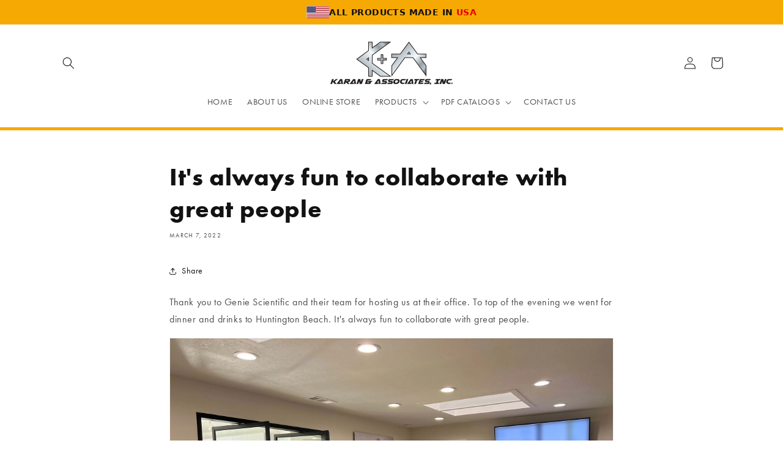

--- FILE ---
content_type: image/svg+xml
request_url: https://karanandassociates.com/cdn/shop/files/K_A_Logo_2026.svg?v=1768581828&width=200
body_size: 2496
content:
<svg viewBox="0 0 403 142.26" xmlns:xlink="http://www.w3.org/1999/xlink" xmlns="http://www.w3.org/2000/svg" data-name="Layer 2" id="Layer_2">
  <defs>
    <style>
      .cls-1 {
        fill: url(#linear-gradient-2);
      }

      .cls-2 {
        fill: url(#linear-gradient-3);
      }

      .cls-3 {
        fill: #231f20;
      }

      .cls-4 {
        isolation: isolate;
      }

      .cls-5 {
        fill: url(#linear-gradient);
      }
    </style>
    <linearGradient gradientUnits="userSpaceOnUse" gradientTransform="translate(0 152) scale(1 -1)" y2="35.77" x2="86.91" y1="148.14" x1="247.39" id="linear-gradient">
      <stop stop-color="#ccd2d6" offset="0"></stop>
      <stop stop-color="#cfd5d9" offset=".04"></stop>
      <stop stop-color="#dae0e4" offset=".08"></stop>
      <stop stop-color="#ecf2f6" offset=".11"></stop>
      <stop stop-color="#f4fbfe" offset=".13"></stop>
      <stop stop-color="#aab2b6" offset=".25"></stop>
      <stop stop-color="#abb3b8" offset=".28"></stop>
      <stop stop-color="#afb8bd" offset=".42"></stop>
      <stop stop-color="#f4fbfe" offset=".63"></stop>
      <stop stop-color="#979da1" offset=".75"></stop>
      <stop stop-color="#b9c6cd" offset=".83"></stop>
      <stop stop-color="#afbbc2" offset=".83"></stop>
      <stop stop-color="#919aa0" offset=".85"></stop>
      <stop stop-color="#7c8387" offset=".87"></stop>
      <stop stop-color="#6f7479" offset=".89"></stop>
      <stop stop-color="#6b7074" offset=".91"></stop>
      <stop stop-color="#71777b" offset=".93"></stop>
      <stop stop-color="#858a8e" offset=".95"></stop>
      <stop stop-color="#a5aaae" offset=".97"></stop>
      <stop stop-color="#ccd2d6" offset="1"></stop>
    </linearGradient>
    <linearGradient gradientUnits="userSpaceOnUse" gradientTransform="translate(0 152) scale(1 -1)" y2="154.38" x2="221.01" y1="-12.47" x1="54.17" id="linear-gradient-2">
      <stop stop-color="#ccd2d6" offset="0"></stop>
      <stop stop-color="#cfd5d9" offset=".04"></stop>
      <stop stop-color="#dae0e4" offset=".08"></stop>
      <stop stop-color="#ecf2f6" offset=".11"></stop>
      <stop stop-color="#f4fbfe" offset=".13"></stop>
      <stop stop-color="#aab2b6" offset=".25"></stop>
      <stop stop-color="#abb3b8" offset=".28"></stop>
      <stop stop-color="#afb8bd" offset=".42"></stop>
      <stop stop-color="#f4fbfe" offset=".63"></stop>
      <stop stop-color="#979da1" offset=".75"></stop>
      <stop stop-color="#b9c6cd" offset=".83"></stop>
      <stop stop-color="#afbbc2" offset=".83"></stop>
      <stop stop-color="#919aa0" offset=".85"></stop>
      <stop stop-color="#7c8387" offset=".87"></stop>
      <stop stop-color="#6f7479" offset=".89"></stop>
      <stop stop-color="#6b7074" offset=".91"></stop>
      <stop stop-color="#71777b" offset=".93"></stop>
      <stop stop-color="#858a8e" offset=".95"></stop>
      <stop stop-color="#a5aaae" offset=".97"></stop>
      <stop stop-color="#ccd2d6" offset="1"></stop>
    </linearGradient>
    <linearGradient gradientUnits="userSpaceOnUse" gradientTransform="translate(-413.07 -253.85) rotate(90) scale(1 -1)" y2="732.36" x2="389.64" y1="565.48" x1="222.77" id="linear-gradient-3">
      <stop stop-color="#ccd2d6" offset="0"></stop>
      <stop stop-color="#cfd5d9" offset=".04"></stop>
      <stop stop-color="#dae0e4" offset=".08"></stop>
      <stop stop-color="#ecf2f6" offset=".11"></stop>
      <stop stop-color="#f4fbfe" offset=".13"></stop>
      <stop stop-color="#aab2b6" offset=".25"></stop>
      <stop stop-color="#abb3b8" offset=".28"></stop>
      <stop stop-color="#afb8bd" offset=".42"></stop>
      <stop stop-color="#f4fbfe" offset=".63"></stop>
      <stop stop-color="#979da1" offset=".75"></stop>
      <stop stop-color="#b9c6cd" offset=".83"></stop>
      <stop stop-color="#afbbc2" offset=".83"></stop>
      <stop stop-color="#919aa0" offset=".85"></stop>
      <stop stop-color="#7c8387" offset=".87"></stop>
      <stop stop-color="#6f7479" offset=".89"></stop>
      <stop stop-color="#6b7074" offset=".91"></stop>
      <stop stop-color="#71777b" offset=".93"></stop>
      <stop stop-color="#858a8e" offset=".95"></stop>
      <stop stop-color="#a5aaae" offset=".97"></stop>
      <stop stop-color="#ccd2d6" offset="1"></stop>
    </linearGradient>
  </defs>
  <polygon points="174.1 54 174.1 42.18 166.21 42.18 166.21 54 154.42 54 154.42 61.9 166.21 61.9 166.21 73.7 174.1 73.7 174.1 61.9 185.93 61.9 185.93 54 174.1 54" class="cls-3"></polygon>
  <path d="M139.11,45.24L200.88.32h-36.4l-25.36,18.45V.34h-14.07v28.65l-39.82,28.99,39.82,28.95v29h14.07v-18.78l25.36,18.44h36.4l-61.76-44.89v-25.47h-.01ZM121.6,57.97l3.44-2.5v5l-3.44-2.5Z" class="cls-3"></path>
  <path d="M271.68,53.89l44.92,61.73v-36.37l-18.45-25.36h18.42v-14.07h-28.66L258.93,0l-28.96,39.82h-29.04v14.07h18.8l-18.47,25.36v36.37l44.94-61.73s25.48,0,25.48,0ZM258.94,36.38l2.5,3.44h-5l2.5-3.44Z" class="cls-3"></path>
  <polygon points="183.74 56.2 171.91 56.2 171.91 44.37 168.41 44.37 168.41 56.2 156.62 56.2 156.62 59.7 168.41 59.7 168.41 71.51 171.91 71.51 171.91 59.7 183.74 59.7 183.74 56.2" class="cls-5"></polygon>
  <path d="M137.03,44.09L194.2,2.51h-29.07l-28.1,20.44V2.54h-9.9v27.61l-38.24,27.84,38.24,27.8v27.96h9.9v-20.76l28.1,20.42h29.07l-57.17-41.55v-27.77h0ZM117.94,57.97l9.19-6.68v13.37l-9.19-6.68h0Z" class="cls-1"></path>
  <path d="M272.83,51.81l41.58,57.14v-29.05l-20.44-28.09h20.41v-9.91h-27.61l-27.84-38.24-27.82,38.24h-27.99v9.91h20.8l-20.45,28.09v29.05l41.59-57.14h27.78,0ZM258.94,32.72l6.69,9.19h-13.37l6.68-9.19Z" class="cls-2"></path>
  <g class="cls-4">
    <g class="cls-4">
      <path d="M0,140.04l5.71-16.36h5.71l-2.59,7.35,9.81-7.35h6.35l-10.25,8.18,5.68,8.18h-6.32l-5.83-7.35-2.57,7.35H0Z" class="cls-3"></path>
      <path d="M41.69,140.04h-5.26l-.62-3.49c-.03.12-.17.36-.42.71s-.53.72-.84,1.11-.62.75-.91,1.08c-.3.33-.51.53-.64.59h-12.55c.03-.21.05-.28.05-.22v-.09l10.67-14.2c.07-.12.19-.29.36-.49.17-.21.37-.41.58-.6.21-.2.42-.37.63-.52s.37-.23.51-.23h4.99c.21,0,.4.11.56.34.16.23.3.5.42.83.12.33.23.67.32,1.03s.16.66.21.91l1.95,13.25ZM29.79,135.59v.31h6.03l-1.04-7.26-4.99,6.95Z" class="cls-3"></path>
      <path d="M43.08,140.04l5.71-16.36h13.21c.68,0,1.23.15,1.66.46.43.31.76.7,1,1.17.24.47.4.99.48,1.54.08.56.12,1.07.12,1.54,0,1.05-.24,1.91-.73,2.59-.49.68-1.1,1.22-1.85,1.62-.75.4-1.57.69-2.46.86-.89.18-1.74.29-2.54.36l5.8,6.21h-6.32l-6.13-5.87-.32.25-1.95,5.62h-5.68ZM59.53,128.74v-.34c0-.16-.03-.3-.1-.42-.07-.11-.21-.17-.44-.17h-5.95l-1.7,4.82,2.62-2.75h4.74c.3,0,.51-.14.64-.42.13-.28.2-.52.2-.72Z" class="cls-3"></path>
      <path d="M84.62,140.04h-5.26l-.62-3.49c-.03.12-.17.36-.42.71s-.53.72-.84,1.11-.62.75-.91,1.08c-.3.33-.51.53-.64.59h-12.55c.03-.21.05-.28.05-.22v-.09l10.67-14.2c.07-.12.19-.29.36-.49.17-.21.37-.41.58-.6.21-.2.42-.37.63-.52s.37-.23.51-.23h4.99c.21,0,.4.11.56.34.16.23.3.5.42.83.12.33.23.67.32,1.03s.16.66.21.91l1.95,13.25ZM72.72,135.59v.31h6.03l-1.04-7.26-4.99,6.95Z" class="cls-3"></path>
      <path d="M86,140.04l5.71-16.36h7.19l1.68,9.2,3.24-9.2h5.63l-5.73,16.36h-7.16l-1.65-9.2-3.21,9.2h-5.68Z" class="cls-3"></path>
      <path d="M134,133.96c-.05.27-.11.54-.19.82-.07.28-.16.53-.26.76l-.15.46c-.3.72-.59,1.34-.88,1.85-.29.52-.66.93-1.11,1.25-.45.32-1.04.56-1.77.71-.73.15-1.67.23-2.84.23h-8.42c-.81,0-1.48-.04-2.01-.11-.54-.07-.96-.19-1.28-.34-.32-.15-.55-.35-.68-.59s-.2-.52-.2-.85c0-.29.04-.61.12-.97.08-.36.19-.76.32-1.19l.15-.46c.11-.27.25-.58.42-.94.16-.36.35-.67.54-.94.31-.41.64-.73.99-.96s.62-.42.81-.59c-.23-.12-.39-.33-.47-.63s-.12-.63-.12-1c0-.47.05-.94.15-1.4s.24-.85.42-1.16l.17-.49c.15-.41.34-.84.57-1.28.23-.44.58-.84,1.04-1.2.46-.36,1.07-.66,1.83-.9s1.75-.36,2.96-.36h10.84c-.48.72-.98,1.43-1.52,2.13-.54.7-1.13,1.39-1.79,2.07h-7.19c-.1,0-.27.06-.52.17-.25.11-.43.28-.54.51l-1.66,4.82,3.98-3.58h13.46l-4.25,4.17h-.94ZM126.44,135.84c.18-.1.33-.19.46-.26.12-.07.24-.14.36-.22.11-.07.21-.14.27-.2l.12-.15.05-.15c.05-.06.11-.22.19-.48s.11-.46.11-.6h-6.42l-.44,1.39c.07.1.16.24.3.42.13.18.22.26.27.26h4.74Z" class="cls-3"></path>
    </g>
    <g class="cls-4">
      <path d="M165.81,140.04h-5.26l-.62-3.49c-.03.12-.17.36-.42.71s-.53.72-.84,1.11-.62.75-.91,1.08c-.3.33-.51.53-.64.59h-12.55c.03-.21.05-.28.05-.22v-.09l10.67-14.2c.07-.12.19-.29.36-.49.17-.21.37-.41.58-.6.21-.2.42-.37.63-.52s.37-.23.51-.23h4.99c.21,0,.4.11.56.34.16.23.3.5.42.83.12.33.23.67.32,1.03s.16.66.21.91l1.95,13.25ZM153.91,135.59v.31h6.03l-1.04-7.26-4.99,6.95Z" class="cls-3"></path>
    </g>
    <g class="cls-4">
      <path d="M180.83,134.67c0-.16-.03-.33-.09-.51-.06-.17-.17-.26-.33-.26h-5.93c-.59,0-1.13-.15-1.61-.45-.48-.3-.89-.68-1.22-1.14-.34-.46-.6-.97-.78-1.53-.18-.56-.27-1.1-.27-1.64,0-.49.14-1.05.41-1.68.27-.63.63-1.22,1.06-1.79.44-.57.93-1.04,1.48-1.42s1.11-.57,1.67-.57h15.12c-.46.7-.98,1.4-1.56,2.1-.58.7-1.23,1.4-1.95,2.1h-9.78c-.23,0-.42.15-.57.46-.15.31-.22.56-.22.74v.15s.04.07.11.14.14.13.19.17c.08.08.2.16.35.23.15.07.23.11.25.11h5.63c.64,0,1.19.16,1.65.48.46.32.83.72,1.11,1.2.28.48.49,1,.62,1.56s.2,1.07.2,1.54v.19c0,.54-.12,1.11-.36,1.71s-.55,1.17-.94,1.68c-.39.51-.83.94-1.33,1.28-.5.34-1.02.51-1.54.51h-15.12c.1-.21.3-.54.6-.99.3-.45.63-.91.98-1.38s.67-.87.96-1.23.48-.54.54-.54h10.08c.3,0,.47-.09.52-.28s.07-.38.07-.59v-.37Z" class="cls-3"></path>
    </g>
    <g class="cls-4">
      <path d="M200.39,134.67c0-.16-.03-.33-.09-.51-.06-.17-.17-.26-.33-.26h-5.93c-.59,0-1.13-.15-1.61-.45-.48-.3-.89-.68-1.22-1.14-.34-.46-.6-.97-.78-1.53-.18-.56-.27-1.1-.27-1.64,0-.49.14-1.05.41-1.68.27-.63.63-1.22,1.06-1.79.44-.57.93-1.04,1.48-1.42s1.11-.57,1.67-.57h15.12c-.46.7-.98,1.4-1.56,2.1-.58.7-1.23,1.4-1.95,2.1h-9.78c-.23,0-.42.15-.57.46-.15.31-.22.56-.22.74v.15s.04.07.11.14.14.13.19.17c.08.08.2.16.35.23.15.07.23.11.25.11h5.63c.64,0,1.19.16,1.66.48.46.32.83.72,1.11,1.2.28.48.48,1,.62,1.56.13.56.2,1.07.2,1.54v.19c0,.54-.12,1.11-.36,1.71s-.55,1.17-.94,1.68c-.39.51-.83.94-1.33,1.28-.5.34-1.02.51-1.54.51h-15.12c.1-.21.3-.54.6-.99.3-.45.63-.91.98-1.38s.67-.87.96-1.23.48-.54.54-.54h10.08c.3,0,.47-.09.52-.28s.07-.38.07-.59v-.37Z" class="cls-3"></path>
    </g>
    <g class="cls-4">
      <path d="M228.1,131.18c-.18,1.15-.57,2.26-1.16,3.33s-1.33,2.01-2.2,2.82c-.87.81-1.86,1.47-2.95,1.96s-2.23.74-3.42.74h-3.46c-1.09,0-2.1-.09-3.03-.28-.93-.18-1.73-.5-2.41-.94-.68-.44-1.2-1.04-1.58-1.81-.38-.76-.57-1.72-.57-2.87,0-.25,0-.5.02-.77.02-.27.04-.54.07-.83.15-1.11.51-2.2,1.09-3.26.58-1.06,1.29-2.01,2.14-2.84s1.79-1.5,2.82-2.01c1.03-.5,2.06-.76,3.1-.76h4.42c1.12,0,2.13.11,3.03.32.9.22,1.66.55,2.29,1s1.11,1.04,1.45,1.78c.34.73.51,1.6.51,2.61,0,.29,0,.58-.02.86-.02.29-.06.6-.12.93ZM213.01,132.11s-.02.09-.02.22v.18c0,.37.07.76.21,1.16.14.4.33.77.56,1.1.23.33.51.6.83.8.32.21.65.31,1,.31h2.47c.17,0,.43-.09.8-.26.37-.17.75-.41,1.15-.7.4-.29.77-.61,1.14-.97.36-.36.63-.72.81-1.07.1-.14.17-.27.22-.39.05-.11.09-.21.12-.29l.1-.31c.05-.21.07-.3.07-.28.02-.16.03-.33.04-.51,0-.17.01-.36.01-.54,0-.33-.03-.66-.09-.99-.06-.33-.17-.62-.35-.88-.17-.26-.42-.46-.73-.62-.31-.15-.72-.23-1.21-.23h-2.89c-.31,0-.65.09-1.02.26-.37.17-.73.41-1.09.69-.35.29-.68.61-.99.97-.31.36-.55.72-.73,1.07-.12.25-.21.48-.28.69s-.12.41-.14.57Z" class="cls-3"></path>
      <path d="M229.61,132.54v-.06c0-.99.21-2.01.63-3.06s.98-2,1.69-2.84c.71-.84,1.53-1.54,2.47-2.08.94-.54,1.93-.82,2.96-.82h12.23c-.58.78-1.15,1.52-1.73,2.21-.58.69-1.21,1.34-1.9,1.96h-7.71c-.26,0-.54.09-.83.26-.29.17-.56.41-.83.69-.26.29-.51.61-.73.97-.22.36-.39.72-.51,1.07-.15.54-.22.96-.22,1.27,0,.39.1.81.3,1.25.2.44.45.85.75,1.22s.64.68,1.01.93c.37.25.72.37,1.05.37h7.06c-.46.7-.97,1.42-1.53,2.15s-1.22,1.4-1.98,2.02h-2.37c-1.22,0-2.42-.11-3.59-.34-1.18-.23-2.23-.62-3.15-1.19s-1.67-1.33-2.23-2.3c-.57-.97-.85-2.19-.85-3.67Z" class="cls-3"></path>
      <path d="M245.44,140.04l5.73-16.36h5.68l-5.73,16.36h-5.68Z" class="cls-3"></path>
    </g>
    <g class="cls-4">
      <path d="M273.85,140.04h-5.26l-.62-3.49c-.03.12-.17.36-.42.71-.25.35-.53.72-.84,1.11-.31.39-.62.75-.91,1.08-.3.33-.51.53-.64.59h-12.55c.03-.21.05-.28.05-.22v-.09l10.67-14.2c.07-.12.19-.29.36-.49.17-.21.37-.41.58-.6.21-.2.42-.37.63-.52.21-.15.38-.23.51-.23h4.99c.21,0,.4.11.56.34.16.23.29.5.42.83.12.33.23.67.32,1.03s.16.66.21.91l1.95,13.25ZM261.94,135.59v.31h6.03l-1.04-7.26-4.99,6.95Z" class="cls-3"></path>
    </g>
    <g class="cls-4">
      <path d="M276.34,140.04l4.27-12.2h-5.61v-.03c.02-.08.16-.31.43-.68.27-.37.59-.78.96-1.24.37-.45.75-.89,1.14-1.31.39-.42.71-.73.98-.91h14.84c-.13.29-.36.66-.68,1.13-.32.46-.67.92-1.04,1.38-.37.45-.73.84-1.07,1.17s-.6.49-.77.49h-3.48l-4.27,12.2h-5.71Z" class="cls-3"></path>
      <path d="M294.87,123.68h16.89c-.13.29-.36.66-.68,1.13-.32.46-.67.92-1.04,1.38s-.73.84-1.07,1.17-.6.49-.77.49h-9.11l-1.71,4.85,2.82-2.84h6.84l-4.22,4.17h-5.9l-.64,1.85h11.34s-.06.13-.14.26c-.07.13-.15.27-.24.42-.08.14-.16.28-.25.4-.08.12-.13.2-.15.21-.18.25-.42.54-.73.87-.3.33-.6.64-.9.94-.3.3-.56.55-.79.76s-.35.31-.37.31h-14.89l5.71-16.36Z" class="cls-3"></path>
      <path d="M321.77,134.67c0-.16-.03-.33-.09-.51-.06-.17-.17-.26-.33-.26h-5.93c-.59,0-1.13-.15-1.61-.45-.48-.3-.89-.68-1.22-1.14-.34-.46-.6-.97-.78-1.53-.18-.56-.27-1.1-.27-1.64,0-.49.14-1.05.41-1.68.27-.63.63-1.22,1.06-1.79.44-.57.93-1.04,1.48-1.42s1.11-.57,1.67-.57h15.12c-.46.7-.98,1.4-1.56,2.1-.58.7-1.23,1.4-1.95,2.1h-9.78c-.23,0-.42.15-.57.46-.15.31-.22.56-.22.74v.15s.04.07.11.14c.07.07.14.13.18.17.08.08.2.16.35.23.15.07.23.11.25.11h5.63c.64,0,1.19.16,1.66.48.46.32.83.72,1.11,1.2.28.48.49,1,.62,1.56s.2,1.07.2,1.54v.19c0,.54-.12,1.11-.36,1.71-.24.61-.55,1.17-.94,1.68-.39.51-.83.94-1.33,1.28-.5.34-1.02.51-1.54.51h-15.12c.1-.21.3-.54.6-.99.3-.45.63-.91.98-1.38.35-.46.67-.87.96-1.23.3-.36.48-.54.54-.54h10.08c.3,0,.47-.09.52-.28s.07-.38.07-.59v-.37Z" class="cls-3"></path>
      <path d="M327.99,137.88c.12-.31.28-.59.48-.85.21-.26.44-.49.72-.69.27-.21.56-.37.87-.48.3-.11.62-.17.95-.17.53,0,.93.14,1.21.42.28.28.42.62.42,1.03,0,.17-.05.41-.15.74l-.44,1.3c-.1.29-.29.61-.57.97-.28.36-.59.69-.93,1-.34.31-.67.57-.99.79-.32.21-.57.32-.75.32h-.27c-.21,0-.39-.07-.52-.2-.13-.13-.23-.31-.31-.53-.07-.22-.13-.45-.16-.71s-.05-.51-.05-.76v-.46c0-.25.02-.39.05-.43l.45-1.3Z" class="cls-3"></path>
      <path d="M341.13,140.04v-.03c.02-.08.16-.31.42-.68.26-.37.58-.78.95-1.24.37-.45.75-.89,1.14-1.31s.71-.73.98-.91h3.56l2.82-8.03h-5.61v-.03c.02-.08.16-.31.43-.68.27-.37.59-.78.96-1.24.37-.45.75-.89,1.14-1.31.39-.42.71-.73.98-.91h14.84c-.13.29-.36.66-.68,1.13-.32.46-.67.92-1.04,1.38-.37.45-.73.84-1.07,1.17s-.6.49-.77.49h-3.48l-2.82,8.03h5.58c-.13.29-.36.66-.68,1.13-.32.46-.67.92-1.04,1.37-.37.45-.73.84-1.08,1.17s-.6.49-.77.49h-14.77Z" class="cls-3"></path>
      <path d="M359.53,140.04l5.71-16.36h7.19l1.68,9.2,3.24-9.2h5.63l-5.73,16.36h-7.16l-1.66-9.2-3.21,9.2h-5.68Z" class="cls-3"></path>
      <path d="M381.84,132.54v-.06c0-.99.21-2.01.63-3.06s.98-2,1.69-2.84c.71-.84,1.53-1.54,2.47-2.08.94-.54,1.93-.82,2.96-.82h12.23c-.58.78-1.15,1.52-1.73,2.21-.58.69-1.21,1.34-1.9,1.96h-7.71c-.26,0-.54.09-.83.26-.29.17-.56.41-.83.69s-.51.61-.73.97c-.22.36-.39.72-.51,1.07-.15.54-.22.96-.22,1.27,0,.39.1.81.3,1.25.2.44.45.85.75,1.22s.64.68,1.01.93c.37.25.72.37,1.05.37h7.06c-.46.7-.97,1.42-1.53,2.15-.56.73-1.22,1.4-1.98,2.02h-2.37c-1.22,0-2.42-.11-3.59-.34-1.18-.23-2.23-.62-3.15-1.19s-1.67-1.33-2.24-2.3c-.57-.97-.85-2.19-.85-3.67Z" class="cls-3"></path>
      <path d="M398.36,137.88c.12-.31.28-.59.48-.85.21-.26.44-.49.72-.69.27-.21.56-.37.87-.48.3-.11.62-.17.95-.17.53,0,.93.14,1.21.42.28.28.42.62.42,1.03,0,.35-.12.74-.35,1.17-.23.43-.56.8-.99,1.11-.25.19-.53.34-.85.45-.32.11-.64.17-.95.17-.53,0-.93-.13-1.21-.4s-.42-.62-.42-1.05c0-.35.04-.59.12-.71Z" class="cls-3"></path>
    </g>
  </g>
</svg>